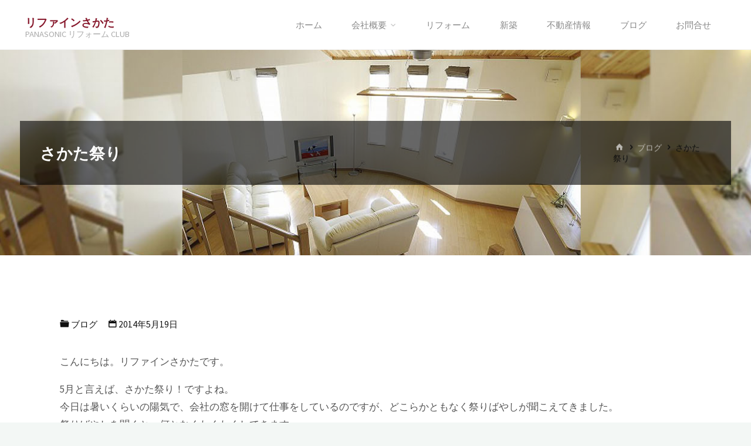

--- FILE ---
content_type: text/html; charset=UTF-8
request_url: https://refine-s.com/archives/626
body_size: 11703
content:
<!DOCTYPE html>
<html lang="ja">
<head>
<meta name="viewport" content="width=device-width, user-scalable=yes, initial-scale=1.0">
<meta charset="UTF-8">
<link rel="profile" href="http://gmpg.org/xfn/11">
<link rel="pingback" href="https://refine-s.com/xmlrpc.php">
<title>さかた祭り &#8211; リファインさかた</title>
<meta name='robots' content='max-image-preview:large' />
<link rel='dns-prefetch' href='//fonts.googleapis.com' />
<link rel='dns-prefetch' href='//s.w.org' />
<link rel="alternate" type="application/rss+xml" title="リファインさかた &raquo; フィード" href="https://refine-s.com/feed" />
<link rel="alternate" type="application/rss+xml" title="リファインさかた &raquo; コメントフィード" href="https://refine-s.com/comments/feed" />
<link rel="alternate" type="application/rss+xml" title="リファインさかた &raquo; さかた祭り のコメントのフィード" href="https://refine-s.com/archives/626/feed" />
		<script>
			window._wpemojiSettings = {"baseUrl":"https:\/\/s.w.org\/images\/core\/emoji\/13.1.0\/72x72\/","ext":".png","svgUrl":"https:\/\/s.w.org\/images\/core\/emoji\/13.1.0\/svg\/","svgExt":".svg","source":{"concatemoji":"https:\/\/refine-s.com\/wp-includes\/js\/wp-emoji-release.min.js?ver=5.8.12"}};
			!function(e,a,t){var n,r,o,i=a.createElement("canvas"),p=i.getContext&&i.getContext("2d");function s(e,t){var a=String.fromCharCode;p.clearRect(0,0,i.width,i.height),p.fillText(a.apply(this,e),0,0);e=i.toDataURL();return p.clearRect(0,0,i.width,i.height),p.fillText(a.apply(this,t),0,0),e===i.toDataURL()}function c(e){var t=a.createElement("script");t.src=e,t.defer=t.type="text/javascript",a.getElementsByTagName("head")[0].appendChild(t)}for(o=Array("flag","emoji"),t.supports={everything:!0,everythingExceptFlag:!0},r=0;r<o.length;r++)t.supports[o[r]]=function(e){if(!p||!p.fillText)return!1;switch(p.textBaseline="top",p.font="600 32px Arial",e){case"flag":return s([127987,65039,8205,9895,65039],[127987,65039,8203,9895,65039])?!1:!s([55356,56826,55356,56819],[55356,56826,8203,55356,56819])&&!s([55356,57332,56128,56423,56128,56418,56128,56421,56128,56430,56128,56423,56128,56447],[55356,57332,8203,56128,56423,8203,56128,56418,8203,56128,56421,8203,56128,56430,8203,56128,56423,8203,56128,56447]);case"emoji":return!s([10084,65039,8205,55357,56613],[10084,65039,8203,55357,56613])}return!1}(o[r]),t.supports.everything=t.supports.everything&&t.supports[o[r]],"flag"!==o[r]&&(t.supports.everythingExceptFlag=t.supports.everythingExceptFlag&&t.supports[o[r]]);t.supports.everythingExceptFlag=t.supports.everythingExceptFlag&&!t.supports.flag,t.DOMReady=!1,t.readyCallback=function(){t.DOMReady=!0},t.supports.everything||(n=function(){t.readyCallback()},a.addEventListener?(a.addEventListener("DOMContentLoaded",n,!1),e.addEventListener("load",n,!1)):(e.attachEvent("onload",n),a.attachEvent("onreadystatechange",function(){"complete"===a.readyState&&t.readyCallback()})),(n=t.source||{}).concatemoji?c(n.concatemoji):n.wpemoji&&n.twemoji&&(c(n.twemoji),c(n.wpemoji)))}(window,document,window._wpemojiSettings);
		</script>
		<style>
img.wp-smiley,
img.emoji {
	display: inline !important;
	border: none !important;
	box-shadow: none !important;
	height: 1em !important;
	width: 1em !important;
	margin: 0 .07em !important;
	vertical-align: -0.1em !important;
	background: none !important;
	padding: 0 !important;
}
</style>
	<link rel='stylesheet' id='wp-block-library-css'  href='https://refine-s.com/wp-includes/css/dist/block-library/style.min.css?ver=5.8.12' media='all' />
<link rel='stylesheet' id='kahuna-themefonts-css'  href='https://refine-s.com/wp-content/themes/kahuna/resources/fonts/fontfaces.css?ver=1.8.0' media='all' />
<link rel='stylesheet' id='kahuna-googlefonts-css'  href='//fonts.googleapis.com/css?family=Source+Sans+Pro%3A400%2C300%2C700%7CSource+Sans+Pro%3A%7CPoppins%3A%7CSource+Sans+Pro%3A100%2C200%2C300%2C400%2C500%2C600%2C700%2C800%2C900%7CPoppins%3A700%7CSource+Sans+Pro%3A400&#038;ver=1.8.0' media='all' />
<link rel='stylesheet' id='kahuna-main-css'  href='https://refine-s.com/wp-content/themes/kahuna/style.css?ver=1.8.0' media='all' />
<style id='kahuna-main-inline-css'>
 body:not(.kahuna-landing-page) #container, #site-header-main-inside, #colophon-inside, .footer-inside, #breadcrumbs-container-inside, #header-page-title { margin: 0 auto; max-width: 1380px; } body:not(.kahuna-landing-page) #container { max-width: calc( 1380px - 4em ); } #site-header-main { left: 0; right: 0; } #primary { width: 320px; } #secondary { width: 380px; } #container.one-column .main { width: 100%; } #container.two-columns-right #secondary { float: right; } #container.two-columns-right .main, .two-columns-right #breadcrumbs { width: calc( 100% - 380px ); float: left; } #container.two-columns-left #primary { float: left; } #container.two-columns-left .main, .two-columns-left #breadcrumbs { width: calc( 100% - 320px ); float: right; } #container.three-columns-right #primary, #container.three-columns-left #primary, #container.three-columns-sided #primary { float: left; } #container.three-columns-right #secondary, #container.three-columns-left #secondary, #container.three-columns-sided #secondary { float: left; } #container.three-columns-right #primary, #container.three-columns-left #secondary { margin-left: 0%; margin-right: 0%; } #container.three-columns-right .main, .three-columns-right #breadcrumbs { width: calc( 100% - 700px ); float: left; } #container.three-columns-left .main, .three-columns-left #breadcrumbs { width: calc( 100% - 700px ); float: right; } #container.three-columns-sided #secondary { float: right; } #container.three-columns-sided .main, .three-columns-sided #breadcrumbs { width: calc( 100% - 700px ); float: right; } .three-columns-sided #breadcrumbs { margin: 0 calc( 0% + 380px ) 0 -1920px; } html { font-family: 'Source Sans Pro'; font-weight: 400; font-size: 17px; font-weight: 400; line-height: 1.8; } #site-title { font-family: Poppins; font-size: 110%; font-weight: 700; } #access ul li a { font-family: Source Sans Pro; font-size: 90%; font-weight: 400; } .widget-title { font-family: Poppins; font-size: 100%; font-weight: 700; } .widget-container { font-family: Source Sans Pro; font-size: 100%; font-weight: 400; } .entry-title, .page-title { font-family: Poppins; font-size: 160%; font-weight: 700; } .entry-meta > span { font-family: Source Sans Pro; font-weight: 400; } /*.post-thumbnail-container*/ .entry-meta > span { font-size: 90%; } .page-link, .pagination, .author-info .author-link, .comment .reply a, .comment-meta, .byline { font-family: Source Sans Pro; } .content-masonry .entry-title { font-size: 128%; } h1 { font-size: 2.33em; } h2 { font-size: 2.06em; } h3 { font-size: 1.79em; } h4 { font-size: 1.52em; } h5 { font-size: 1.25em; } h6 { font-size: 0.98em; } h1, h2, h3, h4, h5, h6 { font-family: Poppins; font-weight: 700; } :root { --kahuna-accent-1: #87182c; --kahuna-accent-2: #44505b; --kahuna-lpbox-ratio1: 1.314; --kahuna-lpbox-ratio2: 1.2; --kahuna-lpbox-ratio3: 1.00; } .kahuna-accent-1 { color: #87182c; } .kahuna-accent-2 { color: #44505b; } .kahuna-accent-1-bg { background-color: #87182c; } .kahuna-accent-2-bg { background-color: #44505b; } body { color: #555555; background-color: #F3F7f5; } .lp-staticslider .staticslider-caption-title, .seriousslider.seriousslider-theme .seriousslider-caption-title, .lp-staticslider .staticslider-caption-text, .seriousslider.seriousslider-theme .seriousslider-caption-text, .lp-staticslider .staticslider-caption-text a { color: #FFFFFF; } #site-header-main, #site-header-main.header-fixed #site-header-main-inside, #access ul ul, .menu-search-animated .searchform input[type="search"], #access .menu-search-animated .searchform, #access::after, .kahuna-over-menu .header-fixed#site-header-main, .kahuna-over-menu .header-fixed#site-header-main #access:after { background-color: #FFFFFF; } #site-header-main { border-bottom-color: rgba(0,0,0,.05); } .kahuna-over-menu .header-fixed#site-header-main #site-title a, #nav-toggle { color: #87182c; } #access > div > ul > li, #access > div > ul > li > a, .kahuna-over-menu .header-fixed#site-header-main #access > div > ul > li:not([class*='current']), .kahuna-over-menu .header-fixed#site-header-main #access > div > ul > li:not([class*='current']) > a, .kahuna-over-menu .header-fixed#site-header-main #sheader.socials a::before, #sheader.socials a::before, #access .menu-search-animated .searchform input[type="search"], #mobile-menu { color: #888888; } .kahuna-over-menu .header-fixed#site-header-main #sheader.socials a:hover::before, #sheader.socials a:hover::before { color: #FFFFFF; } #access ul.sub-menu li a, #access ul.children li a { color: #888888; } #access ul.sub-menu li a, #access ul.children li a { background-color: #FFFFFF; } #access > div > ul > li:hover > a, #access > div > ul > li a:hover, #access > div > ul > li:hover, .kahuna-over-menu .header-fixed#site-header-main #access > div > ul > li > a:hover, .kahuna-over-menu .header-fixed#site-header-main #access > div > ul > li:hover { color: #87182c; } #access > div > ul > li > a > span::before, #site-title::before { background-color: #87182c; } #site-title a:hover { color: #87182c; } #access > div > ul > li.current_page_item > a, #access > div > ul > li.current-menu-item > a, #access > div > ul > li.current_page_ancestor > a, #access > div > ul > li.current-menu-ancestor > a, #access .sub-menu, #access .children, .kahuna-over-menu .header-fixed#site-header-main #access > div > ul > li > a { color: #44505b; } #access ul.children > li.current_page_item > a, #access ul.sub-menu > li.current-menu-item > a, #access ul.children > li.current_page_ancestor > a, #access ul.sub-menu > li.current-menu-ancestor > a { color: #44505b; } #access .sub-menu li:not(:last-child) span, #access .children li:not(:last-child) span { border-bottom: 1px solid #eeeeee; } .searchform .searchsubmit { color: #555555; } body:not(.kahuna-landing-page) article.hentry, body:not(.kahuna-landing-page) .main, body.kahuna-boxed-layout:not(.kahuna-landing-page) #container { background-color: #FFFFFF; } .pagination a, .pagination span { border-color: #eeeeee; } .page-link a, .page-link span em { background-color: #eeeeee; } .pagination a:hover, .pagination span:hover, .page-link a:hover, .page-link span em:hover { background-color: #eeeeee; } .post-thumbnail-container .featured-image-meta, #header-page-title-inside, .lp-staticslider .staticslider-caption-text span, .seriousslider.seriousslider-theme .seriousslider-caption-text span { background-color: rgba(0,0,0, 0.6); } .lp-staticslider .staticslider-caption-title span, .seriousslider.seriousslider-theme .seriousslider-caption-title span { background-color: rgba(135,24,44, 0.6); } .post-thumbnail-container .featured-image-link::before { background-color: #87182c; } #header-page-title .entry-meta .bl_categ a { background-color: #87182c; } #header-page-title .entry-meta .bl_categ a:hover { background-color: #98293d; } .widget-title span { border-bottom-color: #87182c; } #colophon, #footer { background-color: #e5dfdc; color: #050100; } #colophon { border-top: 5px solid #c2bcb9 } #footer-bottom { background: #eae4e1; } .entry-title a:active, .entry-title a:hover { color: #87182c; } .entry-title a:hover { border-top-color: #87182c; } span.entry-format { color: #87182c; } .entry-content blockquote::before, .entry-content blockquote::after { color: rgba(85,85,85,0.2); } .entry-content h5, .entry-content h6, .lp-text-content h5, .lp-text-content h6 { color: #44505b; } .entry-content h1, .entry-content h2, .entry-content h3, .entry-content h4, .lp-text-content h1, .lp-text-content h2, .lp-text-content h3, .lp-text-content h4 { color: #444444; } a { color: #87182c; } a:hover, .entry-meta span a:hover, .comments-link a:hover { color: #44505b; } .entry-meta > span.comments-link { top: 0.8em; } .socials a:before { color: #87182c; } #sheader.socials a:before { background-color: #f5f5f5; } #sfooter.socials a:before, .widget_cryout_socials .socials a:before { background-color: #dbd5d2; } .sidey .socials a:before { background-color: #FFFFFF; } #sheader.socials a:hover:before { background-color: #87182c; color: #FFFFFF; } #sfooter.socials a:hover:before, .widget_cryout_socials .socials a:hover:before { background-color: #87182c; color: #e5dfdc; } .sidey a:hover:before { background-color: #87182c; color: #FFFFFF; } .kahuna-normalizedtags #content .tagcloud a { color: #FFFFFF; background-color: #87182c; } .kahuna-normalizedtags #content .tagcloud a:hover { background-color: #44505b; } #nav-fixed i, #nav-fixed a + a { background-color: rgba(215,215,215,0.8); } #nav-fixed a:hover i, #nav-fixed a:hover + a, #nav-fixed a + a:hover { background-color: rgba(135,24,44,0.8); } #nav-fixed i, #nav-fixed span { color: #FFFFFF; } button#toTop { color: #87182c; border-color: #87182c; } button#toTop:hover { background-color: #87182c; color: #F3F7f5; border-color: #87182c; } @media (max-width: 800px) { .cryout #footer-bottom .footer-inside { padding-top: 2.5em; } .cryout .footer-inside a#toTop {background-color: #87182c; color: #F3F7f5;} .cryout .footer-inside a#toTop:hover { opacity: 0.8;} } a.continue-reading-link, .continue-reading-link::after { background-color:#87182c; color: #FFFFFF; } .entry-meta .icon-metas:before { color: #101010; } .kahuna-caption-one .main .wp-caption .wp-caption-text { border-bottom-color: #eeeeee; } .kahuna-caption-two .main .wp-caption .wp-caption-text { background-color: #f5f5f5; } .kahuna-image-one .entry-content img[class*="align"], .kahuna-image-one .entry-summary img[class*="align"], .kahuna-image-two .entry-content img[class*='align'], .kahuna-image-two .entry-summary img[class*='align'] { border-color: #eeeeee; } .kahuna-image-five .entry-content img[class*='align'], .kahuna-image-five .entry-summary img[class*='align'] { border-color: #87182c; } /* diffs */ span.edit-link a.post-edit-link, span.edit-link a.post-edit-link:hover, span.edit-link .icon-edit:before { color: #555555; } .searchform { border-color: #ebebeb; } #breadcrumbs-container { background-color: #f8f8f8; } .entry-meta span, .entry-meta a, .entry-utility span, .entry-utility a, .entry-meta time, #breadcrumbs-nav, #header-page-title .byline, .footermenu ul li span.sep { color: #101010; } .footermenu ul li a:hover { color: #87182c; } .footermenu ul li a::after { background: #87182c; } #breadcrumbs-nav a { color: #2e2e2e; } .entry-meta span.entry-sticky { background-color: #101010; color: #FFFFFF; } #commentform { } code, #nav-below .nav-previous a:before, #nav-below .nav-next a:before { background-color: #eeeeee; } pre, .comment-author { border-color: #eeeeee; } pre { background-color: #f8f8f8; } .commentlist .comment-body, .commentlist .pingback { background-color: #f5f5f5; } .commentlist .comment-body::after { border-top-color: #f5f5f5; } article .author-info { border-color: #eeeeee; } .page-header.pad-container { border-color: #eeeeee; } .comment-meta a { color: #000000; } .commentlist .reply a { color: #060606; } .commentlist .reply a:hover { border-bottom-color: #87182c; } select, input[type], textarea { color: #555555; border-color: #e9e9e9; } .searchform input[type="search"], .searchform input[type="search"]:hover, .searchform input[type="search"]:focus { background-color: #FFFFFF; } input[type]:hover, textarea:hover, select:hover, input[type]:focus, textarea:focus, select:focus { background: #f5f5f5; } button, input[type="button"], input[type="submit"], input[type="reset"] { background-color: #87182c; color: #FFFFFF; } button:hover, input[type="button"]:hover, input[type="submit"]:hover, input[type="reset"]:hover { background-color: #44505b; } hr { background-color: #f0f0f0; } /* gutenberg */ .wp-block-image.alignwide { margin-left: calc( ( 7% + 2.5em ) * -1 ); margin-right: calc( ( 7% + 2.5em ) * -1 ); } .wp-block-image.alignwide img { /* width: calc( 115% + 5em ); max-width: calc( 115% + 5em ); */ } .has-accent-1-color, .has-accent-1-color:hover { color: #87182c; } .has-accent-2-color, .has-accent-2-color:hover { color: #44505b; } .has-headings-color, .has-headings-color:hover { color: #444444; } .has-sitetext-color, .has-sitetext-color:hover { color: #555555; } .has-sitebg-color, .has-sitebg-color:hover { color: #FFFFFF; } .has-accent-1-background-color { background-color: #87182c; } .has-accent-2-background-color { background-color: #44505b; } .has-headings-background-color { background-color: #444444; } .has-sitetext-background-color { background-color: #555555; } .has-sitebg-background-color { background-color: #FFFFFF; } .has-small-font-size { font-size: 10px; } .has-regular-font-size { font-size: 17px; } .has-large-font-size { font-size: 27px; } .has-larger-font-size { font-size: 43px; } .has-huge-font-size { font-size: 43px; } /* woocommerce */ .woocommerce-page #respond input#submit.alt, .woocommerce a.button.alt, .woocommerce-page button.button.alt, .woocommerce input.button.alt, .woocommerce #respond input#submit, .woocommerce a.button, .woocommerce button.button, .woocommerce input.button { background-color: #87182c; color: #FFFFFF; line-height: 1.8; } .woocommerce #respond input#submit:hover, .woocommerce a.button:hover, .woocommerce button.button:hover, .woocommerce input.button:hover { background-color: #a93a4e; color: #FFFFFF;} .woocommerce-page #respond input#submit.alt, .woocommerce a.button.alt, .woocommerce-page button.button.alt, .woocommerce input.button.alt { background-color: #44505b; color: #FFFFFF; line-height: 1.8; } .woocommerce-page #respond input#submit.alt:hover, .woocommerce a.button.alt:hover, .woocommerce-page button.button.alt:hover, .woocommerce input.button.alt:hover { background-color: #222e39; color: #FFFFFF;} .woocommerce div.product .woocommerce-tabs ul.tabs li.active { border-bottom-color: #FFFFFF; } .woocommerce #respond input#submit.alt.disabled, .woocommerce #respond input#submit.alt.disabled:hover, .woocommerce #respond input#submit.alt:disabled, .woocommerce #respond input#submit.alt:disabled:hover, .woocommerce #respond input#submit.alt[disabled]:disabled, .woocommerce #respond input#submit.alt[disabled]:disabled:hover, .woocommerce a.button.alt.disabled, .woocommerce a.button.alt.disabled:hover, .woocommerce a.button.alt:disabled, .woocommerce a.button.alt:disabled:hover, .woocommerce a.button.alt[disabled]:disabled, .woocommerce a.button.alt[disabled]:disabled:hover, .woocommerce button.button.alt.disabled, .woocommerce button.button.alt.disabled:hover, .woocommerce button.button.alt:disabled, .woocommerce button.button.alt:disabled:hover, .woocommerce button.button.alt[disabled]:disabled, .woocommerce button.button.alt[disabled]:disabled:hover, .woocommerce input.button.alt.disabled, .woocommerce input.button.alt.disabled:hover, .woocommerce input.button.alt:disabled, .woocommerce input.button.alt:disabled:hover, .woocommerce input.button.alt[disabled]:disabled, .woocommerce input.button.alt[disabled]:disabled:hover { background-color: #44505b; } .woocommerce ul.products li.product .price, .woocommerce div.product p.price, .woocommerce div.product span.price { color: #232323 } #add_payment_method #payment, .woocommerce-cart #payment, .woocommerce-checkout #payment { background: #f5f5f5; } .woocommerce .main .page-title { /*font-size: -0.004em; */ } /* mobile menu */ nav#mobile-menu { background-color: #FFFFFF; } #mobile-nav .searchform input[type="search"]{ background-color: #eeeeee; border-color: rgba(0,0,0,0.15); } nav#mobile-menu ul li.menu-burger { background-color: #f7f7f7 } .main .entry-content, .main .entry-summary { text-align: inherit; } .main p, .main ul, .main ol, .main dd, .main pre, .main hr { margin-bottom: 1em; } .main .entry-content p { text-indent: 0em; } .main a.post-featured-image { background-position: center center; } #header-widget-area { width: 33%; right: 10px; } .kahuna-striped-table .main thead th, .kahuna-bordered-table .main thead th, .kahuna-striped-table .main td, .kahuna-striped-table .main th, .kahuna-bordered-table .main th, .kahuna-bordered-table .main td { border-color: #e9e9e9; } .kahuna-clean-table .main th, .kahuna-striped-table .main tr:nth-child(even) td, .kahuna-striped-table .main tr:nth-child(even) th { background-color: #f6f6f6; } .kahuna-cropped-featured .main .post-thumbnail-container { height: 350px; } .kahuna-responsive-featured .main .post-thumbnail-container { max-height: 350px; height: auto; } article.hentry .article-inner, #content-masonry article.hentry .article-inner { padding: 5%; } #breadcrumbs-nav, body.woocommerce.woocommerce-page #breadcrumbs-nav, .pad-container { padding: 5%; } .kahuna-magazine-two.archive #breadcrumbs-nav, .kahuna-magazine-two.archive .pad-container, .kahuna-magazine-two.search #breadcrumbs-nav, .kahuna-magazine-two.search .pad-container { padding: 2.5%; } .kahuna-magazine-three.archive #breadcrumbs-nav, .kahuna-magazine-three.archive .pad-container, .kahuna-magazine-three.search #breadcrumbs-nav, .kahuna-magazine-three.search .pad-container { padding: 1.6666666666667%; } #site-header-main { height:85px; } #access .menu-search-animated .searchform { height: 84px; line-height: 84px; } .menu-search-animated, #sheader-container, .identity, #nav-toggle { height:85px; line-height:85px; } #access div > ul > li > a { line-height:85px; } #branding { height:85px; } .kahuna-responsive-headerimage #masthead #header-image-main-inside { max-height: 350px; } .kahuna-cropped-headerimage #masthead #header-image-main-inside { height: 350px; } #site-description { display: block; } #masthead #site-header-main { position: fixed; } .kahuna-fixed-menu #header-image-main { margin-top: 85px; } @media (max-width: 640px) { #header-page-title .entry-title { font-size: 140%; } } .lp-staticslider .staticslider-caption, .seriousslider.seriousslider-theme .seriousslider-caption, .kahuna-landing-page .lp-blocks-inside, .kahuna-landing-page .lp-boxes-inside, .kahuna-landing-page .lp-text-inside, .kahuna-landing-page .lp-posts-inside, .kahuna-landing-page .lp-page-inside, .kahuna-landing-page .lp-section-header, .kahuna-landing-page .content-widget { max-width: 1380px; } .kahuna-landing-page .content-widget { margin: 0 auto; } .lp-staticslider { max-height: calc(100vh - 85px); } a.staticslider-button:nth-child(2n+1), .seriousslider-theme .seriousslider-caption-buttons a:nth-child(2n+1) { background-color: #87182c; color: #FFFFFF; border-color: #6e0013; } .staticslider-button:nth-child(2n+1):hover, .seriousslider-theme .seriousslider-caption-buttons a:nth-child(2n+1):hover { background-color: #6e0013; } a.staticslider-button:nth-child(2n), .seriousslider-theme .seriousslider-caption-buttons a:nth-child(2n) { color: #44505b; background-color: #FFFFFF; border-color: #e6e6e6; } a.staticslider-button:nth-child(2n):hover, .seriousslider-theme .seriousslider-caption-buttons a:nth-child(2n):hover { background-color: #e6e6e6; } .lp-block { background: #FFFFFF; } .lp-block:hover { box-shadow: 0 0 20px rgba(0,0,0, 0.15); } .lp-block i[class^=blicon]::before { color: #FFFFFF; border-color: #78091d; background-color: #87182c; } .lp-block:hover i::before { background-color: #78091d; } .lp-block i:after { background-color: #87182c; } .lp-block:hover i:after { background-color: #44505b; } .lp-block-text, .lp-boxes-static .lp-box-text, .lp-section-desc { color: #2d2d2d; } .lp-slider { background-color: #EEEFF0; } .lp-blocks { background-color: #EEEFF0; } .lp-boxes { background-color: #ECEFF2; } .lp-text { background-color: #F7F8F9; } .lp-boxes-static .lp-box:hover { box-shadow: 0 0 20px rgba(0,0,0, 0.15); } .lp-boxes-static .lp-box-image::after { background-color: #87182c; } .lp-boxes-static .lp-box-image .box-overlay { background-color: #9b2c40; } .lp-box-titlelink:hover { color: #87182c; } /*.lp-boxes-1 .lp-box .lp-box-image { height: 350px; } .lp-boxes-2 .lp-box .lp-box-image { height: 400px; }*/ .lp-box-readmore:hover { color: #87182c; } #lp-posts, #lp-page { background-color: #FFF; } .lpbox-rnd1 { background-color: #b5b8bb; } .lpbox-rnd2 { background-color: #b0b3b6; } .lpbox-rnd3 { background-color: #abaeb1; } .lpbox-rnd4 { background-color: #a6a9ac; } .lpbox-rnd5 { background-color: #a1a4a7; } .lpbox-rnd6 { background-color: #9c9fa2; } .lpbox-rnd7 { background-color: #979a9d; } .lpbox-rnd8 { background-color: #929598; } 
</style>
<link rel='stylesheet' id='cryout-serious-slider-style-css'  href='https://refine-s.com/wp-content/plugins/cryout-serious-slider/resources/style.css?ver=1.2.7' media='all' />
<script src='https://refine-s.com/wp-includes/js/jquery/jquery.min.js?ver=3.6.0' id='jquery-core-js'></script>
<script src='https://refine-s.com/wp-includes/js/jquery/jquery-migrate.min.js?ver=3.3.2' id='jquery-migrate-js'></script>
<script src='https://refine-s.com/wp-content/plugins/cryout-serious-slider/resources/jquery.mobile.custom.min.js?ver=1.2.7' id='cryout-serious-slider-jquerymobile-js'></script>
<script src='https://refine-s.com/wp-content/plugins/cryout-serious-slider/resources/slider.js?ver=1.2.7' id='cryout-serious-slider-script-js'></script>
<link rel="https://api.w.org/" href="https://refine-s.com/wp-json/" /><link rel="alternate" type="application/json" href="https://refine-s.com/wp-json/wp/v2/posts/626" /><link rel="EditURI" type="application/rsd+xml" title="RSD" href="https://refine-s.com/xmlrpc.php?rsd" />
<link rel="wlwmanifest" type="application/wlwmanifest+xml" href="https://refine-s.com/wp-includes/wlwmanifest.xml" /> 
<meta name="generator" content="WordPress 5.8.12" />
<link rel="canonical" href="https://refine-s.com/archives/626" />
<link rel='shortlink' href='https://refine-s.com/?p=626' />
<link rel="alternate" type="application/json+oembed" href="https://refine-s.com/wp-json/oembed/1.0/embed?url=https%3A%2F%2Frefine-s.com%2Farchives%2F626" />
<link rel="alternate" type="text/xml+oembed" href="https://refine-s.com/wp-json/oembed/1.0/embed?url=https%3A%2F%2Frefine-s.com%2Farchives%2F626&#038;format=xml" />
<link rel="icon" href="https://refine-s.com/wp-content/uploads/2020/10/cropped-icon512b-32x32.jpg" sizes="32x32" />
<link rel="icon" href="https://refine-s.com/wp-content/uploads/2020/10/cropped-icon512b-192x192.jpg" sizes="192x192" />
<link rel="apple-touch-icon" href="https://refine-s.com/wp-content/uploads/2020/10/cropped-icon512b-180x180.jpg" />
<meta name="msapplication-TileImage" content="https://refine-s.com/wp-content/uploads/2020/10/cropped-icon512b-270x270.jpg" />
</head>

<body class="post-template-default single single-post postid-626 single-format-standard wp-embed-responsive kahuna-image-three kahuna-caption-one kahuna-totop-normal kahuna-stripped-table kahuna-fixed-menu kahuna-menu-right kahuna-cropped-headerimage kahuna-responsive-featured kahuna-magazine-three kahuna-magazine-layout kahuna-comment-placeholder kahuna-header-titles kahuna-normalizedtags kahuna-article-animation-zoomIn" itemscope itemtype="http://schema.org/WebPage">
			<a class="skip-link screen-reader-text" href="#main" title="コンテンツへスキップ"> コンテンツへスキップ </a>
			<div id="site-wrapper">
	<header id="masthead" class="cryout"  itemscope itemtype="http://schema.org/WPHeader">

		<div id="site-header-main">
			<div id="site-header-main-inside">

								<nav id="mobile-menu">
					<div><ul id="mobile-nav" class=""><li id="menu-item-5563" class="menu-item menu-item-type-custom menu-item-object-custom menu-item-home menu-item-5563"><a href="https://refine-s.com/"><span>ホーム</span></a></li>
<li id="menu-item-5877" class="menu-item menu-item-type-custom menu-item-object-custom menu-item-has-children menu-item-5877"><a href="https://refine-s.com/overview"><span>会社概要</span></a>
<ul class="sub-menu">
	<li id="menu-item-5904" class="menu-item menu-item-type-post_type menu-item-object-page menu-item-5904"><a href="https://refine-s.com/staff"><span>スタッフ紹介</span></a></li>
</ul>
</li>
<li id="menu-item-5564" class="menu-item menu-item-type-post_type menu-item-object-page menu-item-5564"><a href="https://refine-s.com/reform"><span>リフォーム</span></a></li>
<li id="menu-item-5565" class="menu-item menu-item-type-post_type menu-item-object-page menu-item-5565"><a href="https://refine-s.com/architecture-2"><span>新築</span></a></li>
<li id="menu-item-5849" class="menu-item menu-item-type-custom menu-item-object-custom menu-item-5849"><a href="https://refine-s.com/archives/category/real-estate"><span>不動産情報</span></a></li>
<li id="menu-item-5587" class="menu-item menu-item-type-taxonomy menu-item-object-category current-post-ancestor current-menu-parent current-post-parent menu-item-5587"><a href="https://refine-s.com/archives/category/blog"><span>ブログ</span></a></li>
<li id="menu-item-5568" class="menu-item menu-item-type-post_type menu-item-object-page menu-item-5568"><a href="https://refine-s.com/info"><span>お問合せ</span></a></li>
</ul></div>					<button id="nav-cancel"><i class="icon-cancel"></i></button>
				</nav> <!-- #mobile-menu -->
				
				<div id="branding">
					<div id="site-text"><div itemprop="headline" id="site-title"><span> <a href="https://refine-s.com/" title="Panasonic リフォーム Club" rel="home">リファインさかた</a> </span></div><span id="site-description"  itemprop="description" >Panasonic リフォーム Club</span></div>				</div><!-- #branding -->

				<div id="sheader-container">
									</div>

								<button id="nav-toggle" aria-label="メインメニュー"><i class="icon-menu"></i></button>
				<nav id="access" role="navigation"  aria-label="メインメニュー"  itemscope itemtype="http://schema.org/SiteNavigationElement">
						<div><ul id="prime_nav" class=""><li class="menu-item menu-item-type-custom menu-item-object-custom menu-item-home menu-item-5563"><a href="https://refine-s.com/"><span>ホーム</span></a></li>
<li class="menu-item menu-item-type-custom menu-item-object-custom menu-item-has-children menu-item-5877"><a href="https://refine-s.com/overview"><span>会社概要</span></a>
<ul class="sub-menu">
	<li class="menu-item menu-item-type-post_type menu-item-object-page menu-item-5904"><a href="https://refine-s.com/staff"><span>スタッフ紹介</span></a></li>
</ul>
</li>
<li class="menu-item menu-item-type-post_type menu-item-object-page menu-item-5564"><a href="https://refine-s.com/reform"><span>リフォーム</span></a></li>
<li class="menu-item menu-item-type-post_type menu-item-object-page menu-item-5565"><a href="https://refine-s.com/architecture-2"><span>新築</span></a></li>
<li class="menu-item menu-item-type-custom menu-item-object-custom menu-item-5849"><a href="https://refine-s.com/archives/category/real-estate"><span>不動産情報</span></a></li>
<li class="menu-item menu-item-type-taxonomy menu-item-object-category current-post-ancestor current-menu-parent current-post-parent menu-item-5587"><a href="https://refine-s.com/archives/category/blog"><span>ブログ</span></a></li>
<li class="menu-item menu-item-type-post_type menu-item-object-page menu-item-5568"><a href="https://refine-s.com/info"><span>お問合せ</span></a></li>
</ul></div>				</nav><!-- #access -->
				
			</div><!-- #site-header-main-inside -->
		</div><!-- #site-header-main -->

		<div id="header-image-main">
			<div id="header-image-main-inside">
							<div class="header-image"  style="background-image: url(https://refine-s.com/wp-content/uploads/2020/10/1005.jpg)" ></div>
			<img class="header-image" alt="さかた祭り" src="https://refine-s.com/wp-content/uploads/2020/10/1005.jpg" />
				    <div id="header-page-title">
        <div id="header-page-title-inside">
            <h1 class="entry-title"  itemprop="headline">さかた祭り</h1>            <div id="breadcrumbs-container" class="cryout one-column"><div id="breadcrumbs-container-inside"><div id="breadcrumbs"> <nav id="breadcrumbs-nav"><a href="https://refine-s.com" title="ホーム"><i class="icon-bread-home"></i><span class="screen-reader-text">ホーム</span></a><i class="icon-bread-arrow"></i> <a href="https://refine-s.com/archives/category/blog">ブログ</a> <i class="icon-bread-arrow"></i> <span class="current">さかた祭り</span></nav></div></div></div><!-- breadcrumbs -->        </div>
    </div> 			</div><!-- #header-image-main-inside -->
		</div><!-- #header-image-main -->

	</header><!-- #masthead -->

	
	
	<div id="content" class="cryout">
		
<div id="container" class="one-column">
	<main id="main" class="main">
		
		
			<article id="post-626" class="post-626 post type-post status-publish format-standard hentry category-blog" itemscope itemtype="http://schema.org/Article" itemprop="mainEntity">
				<div class="schema-image">
							<div class="entry-meta featured-image-meta"></div>
						</div>

				<div class="article-inner">
					<header>
						<div class="entry-meta beforetitle-meta">
													</div><!-- .entry-meta -->
						
						<div class="entry-meta aftertitle-meta">
							<span class="bl_categ" >
					<i class="icon-category icon-metas" title="カテゴリー"></i><span class="category-metas"> <a href="https://refine-s.com/archives/category/blog" rel="category tag">ブログ</a></span></span>
		<span class="onDate date" >
				<i class="icon-date icon-metas" title="日付"></i>
				<time class="published" datetime="2014-05-19T16:35:37+09:00"  itemprop="datePublished">
					2014年5月19日				</time>
				<time class="updated" datetime="2014-05-19T16:36:03+09:00"  itemprop="dateModified">2014年5月19日</time>
		</span>
								</div><!-- .entry-meta -->

					</header>

					
					<div class="entry-content"  itemprop="articleBody">
						<p>こんにちは。リファインさかたです。</p>
<p>5月と言えば、さかた祭り！ですよね。<br />
今日は暑いくらいの陽気で、会社の窓を開けて仕事をしているのですが、どこらかともなく祭りばやしが聞こえてきました。<br />
祭りばやしを聞くと、何となくわくわくしてきます。</p>
<p>お祭りと言えば、皆さんは何を思い浮かべますか？<br />
わたしはやっぱりじゃがバターでしょうか…。</p>
											</div><!-- .entry-content -->

					<footer class="entry-meta entry-utility">
											</footer><!-- .entry-utility -->

				</div><!-- .article-inner -->
				
	<span class="schema-publisher" itemprop="publisher" itemscope itemtype="https://schema.org/Organization">
         <span itemprop="logo" itemscope itemtype="https://schema.org/ImageObject">
           <meta itemprop="url" content="https://refine-s.com">
         </span>
         <meta itemprop="name" content="リファインさかた">
    </span>
<link itemprop="mainEntityOfPage" href="https://refine-s.com/%e3%81%95%e3%81%8b%e3%81%9f%e7%a5%ad%e3%82%8a" />			</article><!-- #post-## -->

			
			
						<section id="comments">
	
	
		<div id="respond" class="comment-respond">
		<h3 id="reply-title" class="comment-reply-title">コメントを残す <small><a rel="nofollow" id="cancel-comment-reply-link" href="/archives/626#respond" style="display:none;">コメントをキャンセル</a></small></h3><form action="https://refine-s.com/wp-comments-post.php" method="post" id="commentform" class="comment-form" novalidate><p class="comment-notes"><span id="email-notes">メールアドレスが公開されることはありません。</span> <span class="required">*</span> が付いている欄は必須項目です</p><p class="comment-form-comment"><label for="comment">コメント</label><textarea placeholder="コメント" id="comment" name="comment" cols="45" rows="8" aria-required="true"></textarea></p><p class="comment-form-author"><label for="author">名前<span class="required">*</span></label> <input id="author" placeholder="名前*" name="author" type="text" value="" size="30" maxlength="245" aria-required='true' /></p>
<p class="comment-form-email"><label for="email">メール<span class="required">*</span></label> <input id="email" placeholder="メール*" name="email" type="email" value="" size="30"  maxlength="100" aria-describedby="email-notes" aria-required='true' /></p>
<p class="comment-form-url"><label for="url">サイト</label><input id="url" placeholder="サイト" name="url" type="url" value="" size="30"  maxlength="200" /></p>
<p class="comment-form-cookies-consent"><label for="wp-comment-cookies-consent"><input id="wp-comment-cookies-consent" name="wp-comment-cookies-consent" type="checkbox" value="yes" />次にコメントを投稿する時のために、このブラウザーに名前、メール、サイト URL を保存する。</label></p>
<p class="form-submit"><input name="submit" type="submit" id="submit" class="submit" value="コメントを送信" /> <input type='hidden' name='comment_post_ID' value='626' id='comment_post_ID' />
<input type='hidden' name='comment_parent' id='comment_parent' value='0' />
</p><p class="tsa_param_field_tsa_" style="display:none;">email confirm<span class="required">*</span><input type="text" name="tsa_email_param_field___" id="tsa_email_param_field___" size="30" value="" />
	</p><p class="tsa_param_field_tsa_2" style="display:none;">post date<span class="required">*</span><input type="text" name="tsa_param_field_tsa_3" id="tsa_param_field_tsa_3" size="30" value="2026-01-26 19:11:41" />
	</p><p id="throwsSpamAway">日本語が含まれない投稿は無視されますのでご注意ください。（スパム対策）</p></form>	</div><!-- #respond -->
	</section><!-- #comments -->

		
			</main><!-- #main -->

	</div><!-- #container -->
		 <nav id="nav-fixed"> 		<div class="nav-previous"><a href="https://refine-s.com/archives/622" rel="prev"><i class="icon-fixed-nav"></i></a><a href="https://refine-s.com/archives/622" rel="prev"><span>住まいの健康診断【家検】キャンペーン実施中！</span></a></div>
		<div class="nav-next"><a href="https://refine-s.com/archives/628" rel="next"><i class="icon-fixed-nav"></i></a><a href="https://refine-s.com/archives/628" rel="next"><span>さかた祭り行ってきました。</span></a></div>
	 </nav> 
		
		<aside id="colophon"  itemscope itemtype="http://schema.org/WPSideBar">
			<div id="colophon-inside" class="footer-three footer-center">
				
<section id="media_image-3" class="widget-container widget_media_image"><div class="footer-widget-inside"><img width="380" height="407" src="https://refine-s.com/wp-content/uploads/2020/10/footer_logo420.jpg" class="image wp-image-5719  attachment-380x407 size-380x407" alt="" loading="lazy" style="max-width: 100%; height: auto;" srcset="https://refine-s.com/wp-content/uploads/2020/10/footer_logo420.jpg 420w, https://refine-s.com/wp-content/uploads/2020/10/footer_logo420-280x300.jpg 280w, https://refine-s.com/wp-content/uploads/2020/10/footer_logo420-327x350.jpg 327w" sizes="(max-width: 380px) 100vw, 380px" /></div></section><section id="custom_html-4" class="widget_text widget-container widget_custom_html"><div class="widget_text footer-widget-inside"><div class="textwidget custom-html-widget"><p><span style="margin: 0 auto 0 auto;padding: 0;font-size: 1.7em;color: #75001A;font-weight: 600;">PanasonicリフォームClub</span></p>
<p><span style="margin: 0 auto 0 auto;padding: 0;font-size: 1.5em;color: #750000;">リファインさかた</span></p>
<p style="margin: 15px auto 20px auto;border-bottom: 1px solid #070500;"></p>
<p></p>
<p><span style="font-size: 1.2em;color: #070500;">株式会社ホームクリエート</span></p>
<p><span style="font-size: 1.2em;color: #070500;">〒998-0851 酒田市東大町3丁目27-6</span></p>
<a href="tel:0234-23-1237"><p style="margin: 0 auto 0 auto;padding: 0;text-align:center;font-size: 2.0em;color: #070500;font-weight: 800;">TEL 0234-23-1237</p></a>


<p style="margin: 0 auto 0 0px;padding: 0;text-align:center;font-size: 1.3em;color: #070500;">FAX 0234-23-1289</p>
<p style="margin: 0 auto 0 0px;padding: 0;text-align:center;font-size: 1.3em;color: #070500;">Email : s.refine@royal.ocn.ne.jp</p>
<p><span style="margin: 0 auto 0 auto;padding: 0;font-size: 0.8em;color: #070500;">建設業許可/山形県知事許可（般-3）第700064号</span></p>
<p><span style="margin: 0 auto 0 auto;padding: 0;font-size: 0.8em;color: #070500;">二級建築士事務所登録/山形県知事登録（2312）第3486号</span></p></div></div></section><section id="custom_html-3" class="widget_text widget-container widget_custom_html"><div class="widget_text footer-widget-inside"><div class="textwidget custom-html-widget"><div style="margin: 0 auto 20px 0px;padding: 0 20px;font-family: &quot;HiraKakuPro-W3&quot;, &quot;Hiragino Kaku Gothic Pro&quot;, &quot;ヒラギノ角ゴ Pro W3&quot;, &quot;MS PGothic&quot;, sans-serif;background: #75001A;border-radius: 10px;color:#ffffff;"><a href="https://refine-s.com/wp/info" style="font-size: 2.0em;line-height: 1.5;background: #75001A;border-radius: 10px;color:#ffffff;"><p>お見積り無料！</p><p style="text-align:right;font-size: 0.8em;">お気軽にご相談下さい</p></a>
</div>
<a href="tel:0120-789-790"><p><span style="font-size: 1.2em;color: #070500;">フリーダイヤル</span><span style="font-size: 2.0em;color: #ff0500;font-weight: 800;"> 0120-789-790</span></p></a>

<p style="margin: 0 auto 0 0px;padding: 0;font-size: 1.3em;color: #070500;">●営業時間：</p>

<p style="margin: 0 auto 0 0px;padding: 0;text-align:center;font-size: 1.3em;color: #070500;">平日　09:00～18：00</p>
<p style="margin: 0 auto 0 0px;padding: 0;font-size: 1.3em;color: #070500;">●定休日：祝日・日曜日</p>
<p><span style="margin: 0 auto 0 auto;padding: 0;font-size: 0.7em;color: #070500;">●PanasonicリフォームClubは独立・自営の会社が運営しています。</span></p>
<p><span style="margin: 0 auto 0 auto;padding: 0;font-size: 0.7em;color: #070500;">●工事請負契約は、お客様とPanasonicリフォームClub運営会社との間で行われます。</span></p>
</div></div></section>			</div>
		</aside><!-- #colophon -->

	</div><!-- #main -->

	<footer id="footer" class="cryout"  itemscope itemtype="http://schema.org/WPFooter">
		<div id="footer-top">
			<div class="footer-inside">
				<div style="display:block;float:right;clear: right;">Powered by<a target="_blank" href="http://www.cryoutcreations.eu/wordpress-themes/kahuna" title="Kahuna WordPress Theme by Cryout Creations"> Kahuna</a> &amp; <a target="_blank" href="//wordpress.org/" title="セマンティックなパブリッシングツール">  WordPress</a>.</div><div id="site-copyright">&copy;2026 リファインさかた</div>			</div><!-- #footer-inside -->
		</div><!-- #footer-top -->
		<div id="footer-bottom">
			<div class="footer-inside">
				<button id="toTop" aria-label="トップに戻る"><i class="icon-back2top"></i> </button>			</div> <!-- #footer-inside -->
		</div><!-- #footer-bottom -->
	</footer>
</div><!-- site-wrapper -->
	<script src='https://refine-s.com/wp-includes/js/wp-embed.min.js?ver=5.8.12' id='wp-embed-js'></script>
<script src='https://refine-s.com/wp-content/plugins/throws-spam-away/js/tsa_params.min.js?ver=3.8' id='throws-spam-away-script-js'></script>
<script id='kahuna-frontend-js-extra'>
var cryout_theme_settings = {"masonry":"1","rtl":"","magazine":"3","fitvids":"1","autoscroll":"1","articleanimation":"zoomIn","lpboxratios":[1.31400000000000005684341886080801486968994140625,1.1999999999999999555910790149937383830547332763671875],"is_mobile":"","menustyle":"1"};
</script>
<script defer src='https://refine-s.com/wp-content/themes/kahuna/resources/js/frontend.js?ver=1.8.0' id='kahuna-frontend-js'></script>
<script src='https://refine-s.com/wp-includes/js/imagesloaded.min.js?ver=4.1.4' id='imagesloaded-js'></script>
<script defer src='https://refine-s.com/wp-includes/js/masonry.min.js?ver=4.2.2' id='masonry-js'></script>
<script defer src='https://refine-s.com/wp-includes/js/jquery/jquery.masonry.min.js?ver=3.1.2b' id='jquery-masonry-js'></script>
<script src='https://refine-s.com/wp-includes/js/comment-reply.min.js?ver=5.8.12' id='comment-reply-js'></script>
</body>
</html>
